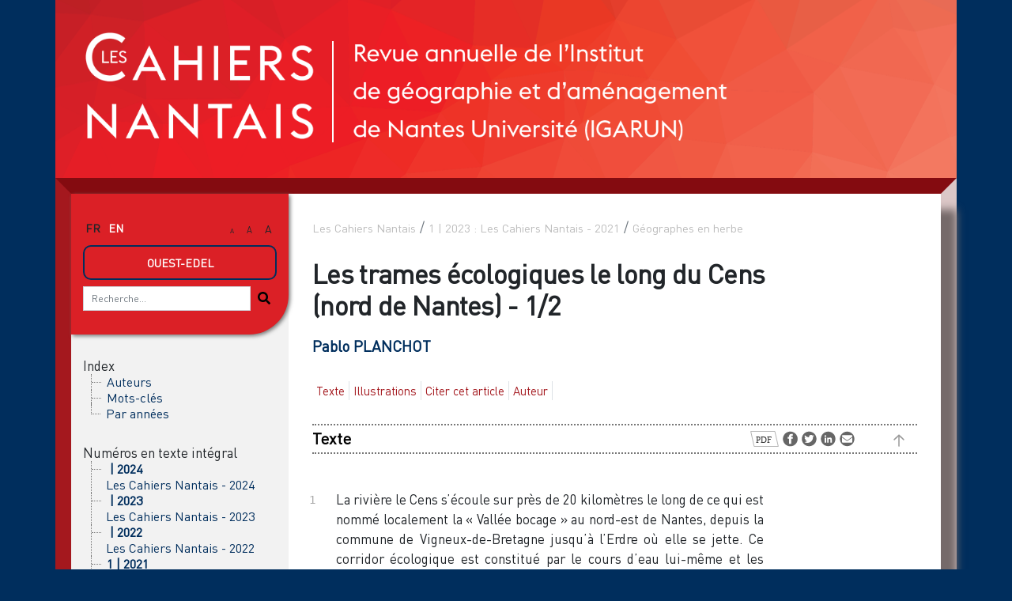

--- FILE ---
content_type: text/html; charset=UTF-8
request_url: https://www.cahiers-nantais.fr/index.php?id=1646
body_size: 8202
content:
<!--  --><!DOCTYPE html>
<html lang="fr">
  <head>
    <meta charset="utf-8">
      <meta http-equiv="X-UA-Compatible" content="IE=edge">
        <meta name="viewport" content="width=device-width, initial-scale=1">
          <title>Les trames écologiques le long du Cens (nord de Nantes) - 1/2 &ndash; Cahiers Nantais</title>
          <meta name="generator" content="Lodel 1.0" />
          <meta name="description" content="Revue de l'Institut de Géographie et d'Aménagement de l'Université de Nantes" />
          <meta name="URL" content="https://www.cahiers-nantais.fr/index.php?id=1646" />
          <meta name="author" content="PLANCHOT, Pablo" />
          <link rel="schema.DC" href="http://purl.org/dc/elements/1.1/" />
          <meta name="DC.description" xml:lang="" lang="fr" content="La rivière le Cens s’écoule sur près de 20 kilomètres le long de ce qui est nommé localement la « Vallée bocage » au nord-est de Nantes, depuis la commune de Vigneux-de-Bretagne jusqu’à l’Erdre où elle se jette. Ce corridor écologique est constitué par le cours d’eau lui-même et les zones humides adjacentes qui débordent fréquemment en période hivernale. Elles sont cependant peu étendues du fait de l’étroitesse de la vallée. Le Cens traverse des secteurs où domine un important habitat pavillonnaire (communes de Sautron et Orvault) puis des secteurs plus densément construits à l’approche de Nantes. Sur la zone d’étude, les principaux réservoirs de biodiversité, coposés par des bois, des prairies naturelles, des espaces agricoles, situés au nord et au sud du pont du Cens, sont essentiellement fragmentés par le boulevard périphérique nantais. À cet endroit, l’écoulement de la rivière est contraint par l’aménagement d’un tunnel pour permettre le franchissement de la vallée par cet axe routier majeur (photo 1). Plus en aval, comme le montre la photographie 2, la végétation est régulièrement limitée par le bitume qui lui impose une véritable frontière. Les lampadaires, le trafic important (bruits, phares, émissions de gaz), l’artificialisation du sol sont autant d’éléments perturbant la continuité écologique. Le croisement de plusieurs routes au niveau du Pont du Cens est une autre source de fragmentation, tout comme le secteur du Petit Port. Dans les deux cas, l’écoulement de l’ea" />
          <meta name="DC.publisher" content="IGARUN (Institut de Géographie et d'Aménagement de l'Université de Nantes)" />
          <meta name="DC.rights" content="© Copyright" />
          <meta name="DC.source" content="https://www.cahiers-nantais.fr" />
          <meta name="DC.type" content="text" />
          <meta name="DC.type" content="journalArticle" />
          <meta name="DC.format" content="text/html" />
          <meta name="DC.language" scheme="RFC3066" content="fr" />
          <meta name="DC.identifier" scheme="DCTERMS.URI" content="https://www.cahiers-nantais.fr/index.php?id=1646" />
          <meta name="DC.identifier" scheme="DCTERMS.URI" content="urn:ISSN:2557-048X" />
          <meta name="DC.title" content="Les trames écologiques le long du Cens (nord de Nantes) - 1/2 " />
          <meta name="DC.creator" content="PLANCHOT, Pablo" />
          <meta name="DC.date" scheme="W3CDTF" content="2023-01-16" />
          <!-- Bootstrap -->
          <link href="tpl/public/vendor/bootstrap/bootstrap.min.css" rel="stylesheet"><!-- Largetable -->
            <link href="tpl/public/vendor/largetable/largetable.css" rel="stylesheet"><!-- Site -->
              <link rel="stylesheet" type="text/css" href="tpl/public/css/site.css" />
              <link rel="stylesheet" type="text/css" href="tpl/public/css/cn-custom.css" />
              <!-- Fancybox -->
              <link rel="stylesheet" type="text/css" href="tpl/public/js/fancybox/dist/jquery.fancybox.min.css" />
              <link rel="apple-touch-icon" sizes="57x57" href="images/favicon/apple-icon-57x57.png">
                <link rel="apple-touch-icon" sizes="60x60" href="images/favicon/apple-icon-60x60.png">
                  <link rel="apple-touch-icon" sizes="72x72" href="images/favicon/apple-icon-72x72.png">
                    <link rel="apple-touch-icon" sizes="76x76" href="images/favicon/apple-icon-76x76.png">
                      <link rel="apple-touch-icon" sizes="114x114" href="images/favicon/apple-icon-114x114.png">
                        <link rel="apple-touch-icon" sizes="120x120" href="images/favicon/apple-icon-120x120.png">
                          <link rel="apple-touch-icon" sizes="144x144" href="images/favicon/apple-icon-144x144.png">
                            <link rel="apple-touch-icon" sizes="152x152" href="images/favicon/apple-icon-152x152.png">
                              <link rel="apple-touch-icon" sizes="180x180" href="images/favicon/apple-icon-180x180.png">
                                <link rel="icon" type="image/png" sizes="192x192"  href="images/favicon/android-icon-192x192.png">
                                  <link rel="icon" type="image/png" sizes="32x32" href="images/favicon/favicon-32x32.png">
                                    <link rel="icon" type="image/png" sizes="96x96" href="images/favicon/favicon-96x96.png">
                                      <link rel="icon" type="image/png" sizes="16x16" href="images/favicon/favicon-16x16.png">
                                        <link rel="manifest" href="images/favicon/manifest.json">
                                          <meta name="msapplication-TileColor" content="#ffffff">
                                            <meta name="msapplication-TileImage" content="images/favicon/ms-icon-144x144.png">
                                              <meta name="theme-color" content="#ffffff">
                                                <link rel="alternate" type="application/rss+xml" title="Cahiers Nantais" href="index.php?page=backend_rss" />
                                                <link rel="alternate" type="application/rss+xml" title="Les trames écologiques le long du Cens (nord de Nantes) - 1/2 &ndash; Cahiers Nantais" href="index.php?page=backend_rss&amp;identity=1646" />
                                                <script src="tpl/public/vendor/jquery/jquery.slim.min.js"></script><!-- Bootstrap -->
                                                <script src="tpl/public/vendor/bootstrap/bootstrap.bundle.min.js"></script><!-- Largetable -->
                                                <script src="tpl/public/vendor/largetable/largetable.js"></script>
                                                <script type="text/javascript" src="tpl/public/js/nova.js"></script>
                                                <script>if (window.fnLoader) {
window.fnLoader.load();
} else {
console.error("fnLoader not found");
}</script>
                                                <script type="text/javascript" src="tpl/public/js/fancybox/dist/jquery.fancybox.min.js"></script>
                                                <script type="text/javascript" src="tpl/public/js/fancybox.js"></script>
                                              </head>
                                              <body class="class-textes type-article id-1646 identifier-les-trames-ecologiques-le-long-du-cens-nord-de-nantes-1-2 lang-fr dir-ltr article-fulltext" data-sitelang="fr">
                                                <header id="main-header" class="main-header container" role="banner">
                                                  <div class="skip-to-content"><a href="#main-container">Aller directement au contenu</a></div>
                                                  <div id="site-logo-container" class="site-logo-container container">
                                                    <h1 class="site-title site-title--image"><a href="http://cahiers-nantais.fr"><img src="tpl/images/logoCN2.png" class="site-logo" alt="Cahiers Nantais" /></a> <img id="ss_titre" src="tpl/images/texte.png" /></h1>
                                                  </div>
                                                  <div class="main-menu-toggler-container">
                                                    <button id="main-menu-toggler" class="main-menu-toggler btn d-md-none" type="button"><span class="navbar-toggler-icon"></span></button>
                                                  </div>
                                                </header>
                                                <div id="main-container" class="main-container container">
                                                  <div class="row">
                                                    <div id="main-menu-container" class="main-menu-container col-md-3 color-bg-2 d-md-block d-none">
                                                      <nav id="main-menu" class="main-menu">
                                                        <div class="main_menu__section row">
                                                          <section class="main-menu__sitelang col">
                                                            <ul class="main-menu__langs">
                                                              <li class="main-menu__lang main-menu__lang--active">fr</li>
                                                              <li class="main-menu__lang"><a href="https://www.cahiers-nantais.fr/index.php?id=1646&amp;lang=en">en</a></li>
                                                            </ul>
                                                          </section>
                                                          <section class="main-menu__zoom col d-none d-md-block">
                                                            <button class="main-menu__zoom-btn btn" data-set-zoom-level="small"><span style="font-size:60%;">A</span></button>
                                                            <button class="main-menu__zoom-btn btn" data-set-zoom-level="medium"><span style="font-size:80%;">A</span></button>
                                                            <button class="main-menu__zoom-btn btn" data-set-zoom-level="big"><span style="font-size:100%;">A</span></button>
                                                          </section>
                                                          <section class="main-menu__brand col-sm-12"><!-- <div class="main-menu__brand-caret"></div> --><a class="main-menu__brand-link btn bt-primary" role="button" href="https://ouest-edel.univ-nantes.fr/accueil">Ouest-Edel</a></section>
                                                        <section class="main-menu__search-form col-sm-12">
                                                          <form class="search-form" action="./" method="get">
                                                            <div class="input-group input-group-lg">
                                                              <input name="page" type="hidden" value="search" />
                                                              <input name="query" type="text" class="form-control" placeholder="Recherche..." value=""  />
                                                              <span class="input-group-btn"><button class="btn btn-default" type="submit"><img class="icon "  src="tpl/public/icons/search.svg" /></button></span></div>
                                                          </form>
                                                        </section>
                                                      </div>
                                                      <section class="main-menu__section main-menu__section--indexes">
                                                        <h2 class="main-menu__section-title">Index</h2>
                                                        <ul class="main-menu__list">
                                                          <li class="main-menu__item main-menu__item--entry"><a href="index.php?id=44">Auteurs</a></li>
                                                          <li class="main-menu__item main-menu__item--entry"><a href="index.php?id=56">Mots-clés</a></li>
                                                          <li class="main-menu__item main-menu__item--entry"><a href="http://cahiers-nantais.fr/?page=years">Par années</a></li>
                                                        </ul>
                                                      </section>
                                                      <section class="main-menu__section main-menu__section--issues">
                                                        <h2 class="main-menu__section-title">Numéros en texte intégral</h2>
                                                        <ul class="main-menu__list">
                                                          <li class="main-menu__item main-menu__item--issue"><a href="index.php?id=1848"><span class="publi-number">&nbsp;| 2024</span><br/><div class="publi-title">Les Cahiers Nantais - 2024</div></a></li>
                                                          <li class="main-menu__item main-menu__item--issue"><a href="index.php?id=1785"><span class="publi-number">&nbsp;| 2023</span><br/><div class="publi-title">Les Cahiers Nantais - 2023</div></a></li>
                                                          <li class="main-menu__item main-menu__item--issue"><a href="index.php?id=1711"><span class="publi-number">&nbsp;| 2022</span><br/><div class="publi-title">Les Cahiers Nantais - 2022</div></a></li>
                                                          <li class="main-menu__item main-menu__item--issue"><a href="index.php?id=1593"><span class="publi-number">1&nbsp;| 2021</span><br/><div class="publi-title">Les Cahiers Nantais - 2021</div></a></li>
                                                          <li class="main-menu__item main-menu__item--issue"><a href="index.php?id=1504"><span class="publi-number">1&nbsp;| 2020</span><br/><div class="publi-title">Les Cahiers Nantais - 2020</div></a></li>
                                                          <li class="main-menu__item main-menu__item--issue"><a href="index.php?id=1139"><span class="publi-number">1&nbsp;| 2019</span><br/><div class="publi-title">Les Cahiers Nantais - 2019</div></a></li>
                                                          <li class="main-menu__item main-menu__item--issue"><a href="index.php?id=1089"><span class="publi-number">1-2&nbsp;| 2018</span><br/><div class="publi-title">Les Cahiers Nantais - 2018-1 et 2</div></a></li>
                                                          <li class="main-menu__item main-menu__item--issue"><a href="index.php?id=1048"><span class="publi-number">2&nbsp;| 2017</span><br/><div class="publi-title">Les Cahiers Nantais - 2017-2</div></a></li>
                                                          <li class="main-menu__item main-menu__item--issue"><a href="index.php?id=1007"><span class="publi-number">1&nbsp;| 2017</span><br/><div class="publi-title">Les Cahiers Nantais - 2017-1</div></a></li>
                                                          <li class="main-menu__item main-menu__item--issue"><a href="index.php?id=963"><span class="publi-number">2&nbsp;| 2016</span><br/><div class="publi-title">Les Cahiers Nantais - 2016-2</div></a></li>
                                                          <li class="main-menu__item main-menu__item--issue"><a href="index.php?id=1384"><span class="publi-number">1&nbsp;| 2016</span><br/><div class="publi-title">Les Cahiers Nantais - 2016-1</div></a></li>
                                                          <li class="main-menu__item main-menu__item--issue"><a href="index.php?id=1356"><span class="publi-number">2&nbsp;| 2015</span><br/><div class="publi-title">Les Cahiers Nantais - 2015-2</div></a></li>
                                                          <li class="main-menu__item main-menu__item--issue"><a href="index.php?id=1323"><span class="publi-number">1&nbsp;| 2015</span><br/><div class="publi-title">Les Cahiers Nantais - 2015-1</div></a></li>
                                                          <li class="main-menu__item main-menu__item--issue"><a href="index.php?id=1285"><span class="publi-number">2&nbsp;| 2014</span><br/><div class="publi-title">Les Cahiers Nantais - 2014-2</div></a></li>
                                                          <li class="main-menu__item main-menu__item--issue"><a href="index.php?id=1244"><span class="publi-number">1&nbsp;| 2014</span><br/><div class="publi-title">Les Cahiers Nantais - 2014-1</div></a></li>
                                                          <li class="main-menu__item main-menu__item--issue"><a href="index.php?id=1213"><span class="publi-number">2&nbsp;| 2013</span><br/><div class="publi-title">Les Cahiers Nantais - 2013-2</div></a></li>
                                                          <li class="main-menu__item main-menu__item--issue"><a href="index.php?id=1181"><span class="publi-number">1&nbsp;| 2013</span><br/><div class="publi-title">Les Cahiers Nantais - 2013-1</div></a></li>
                                                          <li class="main-menu__item main-menu__item--issue"><a href="index.php?id=951"><span class="publi-number">2&nbsp;| 2012</span><br/><div class="publi-title">Les Cahiers Nantais - 2012-2</div></a></li>
                                                          <li class="main-menu__item main-menu__item--issue"><a href="index.php?id=915"><span class="publi-number">1&nbsp;| 2012</span><br/><div class="publi-title">Les Cahiers Nantais - 2012-1</div></a></li>
                                                          <li class="main-menu__item main-menu__item--issue"><a href="index.php?id=863"><span class="publi-number">2&nbsp;| 2011</span><br/><div class="publi-title">Les Cahiers Nantais - 2011-2</div></a></li>
                                                          <li class="main-menu__item main-menu__item--issue"><a href="index.php?id=820"><span class="publi-number">1&nbsp;| 2011</span><br/><div class="publi-title">Les Cahiers Nantais - 2011-1</div></a></li>
                                                          <li class="main-menu__item main-menu__item--issue"><a href="index.php?id=489"><span class="publi-number">1-2&nbsp;| 2010</span><br/><div class="publi-title">Les Cahiers Nantais - 2010</div></a></li>
                                                          <li class="main-menu__item main-menu__item--issue"><a href="index.php?id=743"><span class="publi-number">2&nbsp;| 2009</span><br/><div class="publi-title">Les Cahiers Nantais - 2009-2</div></a></li>
                                                          <li class="main-menu__item main-menu__item--issue"><a href="index.php?id=694"><span class="publi-number">1&nbsp;| 2009</span><br/><div class="publi-title">Les Cahiers Nantais - 2009-1</div></a></li>
                                                          <li class="main-menu__item main-menu__item--issue"><a href="index.php?id=646"><span class="publi-number">2&nbsp;| 2008</span><br/><div class="publi-title">Les Cahiers Nantais - 2008-2</div></a></li>
                                                          <li class="main-menu__item main-menu__item--issue"><a href="index.php?id=587"><span class="publi-number">1&nbsp;| 2008</span><br/><div class="publi-title">Les Cahiers Nantais - 2008-1</div></a></li>
                                                        </ul>
                                                      </section>
                                                      <section class="main-menu__section main-menu__section--collection main-menu__section--identifier--la-revue">
                                                        <h2 class="main-menu__section-title">La revue</h2>
                                                        <ul class="main-menu__list">
                                                          <li class="main-menu__item main-menu__item--class-textes"><a href="index.php?id=1491">Présentation</a></li>
                                                          <li class="main-menu__item main-menu__item--class-textes"><a href="index.php?id=1494">Les comités</a></li>
                                                          <li class="main-menu__item main-menu__item--class-textes"><a href="index.php?id=1495">Charte d'éthique</a></li>
                                                          <li class="main-menu__item main-menu__item--class-textes"><a href="index.php?id=1502">Cession de droit</a></li>
                                                          <li class="main-menu__item main-menu__item--class-textes"><a href="index.php?id=1499">Évaluation des articles</a></li>
                                                          <li class="main-menu__item main-menu__item--class-textes"><a href="index.php?id=1500">Consignes aux auteurs</a></li>
                                                          <li class="main-menu__item main-menu__item--class-textes"><a href="index.php?id=1592">Abonnement et commandes</a></li>
                                                        </ul>
                                                      </section>
                                                      <section class="main-menu__section main-menu__section--collection main-menu__section--identifier--informations">
                                                        <h2 class="main-menu__section-title">Informations</h2>
                                                        <ul class="main-menu__list">
                                                          <li class="main-menu__item main-menu__item--class-textes"><a href="index.php?id=1496">Contact</a></li>
                                                          <li class="main-menu__item main-menu__item--class-textes"><a href="index.php?id=1497">Crédits du site</a></li>
                                                          <li class="main-menu__item main-menu__item--class-textes"><a href="index.php?id=1498">Politiques de publication</a></li>
                                                        </ul>
                                                      </section>
                                                      <section class="main-menu__section main-menu__section--partenaires">
                                                        <ul class="main-menu__logos">
                                                          <li class="main-menu__logo"><a href="https://igarun.univ-nantes.fr/" title="Nantes Université - IGARUN"><img class="main-menu__logo-image" alt="Nantes Université - IGARUN" src="docannexe/image/1448/Logotype_NantesUniversité_Vecto - web.png" width="" /> </a></li>
                                                          <li class="main-menu__logo"><a href="https://letg.cnrs.fr/" title="LETG"><img class="main-menu__logo-image" alt="LETG" src="docannexe/image/1452/LOGO_LETG.png" width="" /> </a></li>
                                                          <li class="main-menu__logo"><a href="http://eso.cnrs.fr" title="ESO"><img class="main-menu__logo-image" alt="ESO" src="docannexe/image/1492/logo-ESO-couleur.png" width="" /> </a></li>
                                                        </ul>
                                                      </section>
                                                    </nav>
                                                  </div>
                                                  <main id="main-content" class='main-content col-md-9 col-lg-9' role="main">
                                                    <nav class="nav-entities">
                                                      <div class="row">
                                                        <div class="col-xs-12 col-sm-12 nav-entities-col-parent">
                                                          <nav class="ariane" aria-label="breadcrumb">
                                                            <ol class="ariane__list breadcrumb">
                                                              <li class="ariane__item breadcrumb-item"><a class="ariane__link" href="index.php?id=72">Les Cahiers Nantais</a></li>
                                                              <li class="ariane__item breadcrumb-item"><a class="ariane__link" href="index.php?id=1593">1 | 2023&nbsp;:&#32;Les Cahiers Nantais - 2021</a></li>
                                                              <li class="ariane__item breadcrumb-item"><a class="ariane__link" href="index.php?id=1599">Géographes en herbe</a></li>
                                                            </ol>
                                                          </nav>
                                                        </div>
                                                      </div>
                                                    </nav>
                                                    <header class="article__header col-12 col-lg-10">
                                                      <h1 class="main-title article__title">Les trames écologiques le long du Cens (nord de Nantes) - 1/2</h1>
                                                      <p id="article-author" class="article__author"><span><a href="#authors-infos">Pablo <span class="family-name">PLANCHOT</span></a></span></p>
                                                    </header>
                                                    <nav class="page-shortcuts">
                                                      <ul class="page-shortcuts__list nav nav-pills"></ul>
                                                    </nav>
                                                    <section class="article__text">
                                                      <div class="article_text__section article_text__section--border">
                                                        <div class="row">
                                                          <div class="col col-md-3">
                                                            <div class="section-header-container">
                                                              <h2 id="text" class="section-header">Texte</h2>
                                                            </div>
                                                          </div>
                                                          <div class="col-7 col-md-8 article_text__section--buttons">
                                                            <div class="article__buttons">
                                                              <ul class="article__buttons-list nav nav-pills"><!-- docannexe/file/1646/cn2021_planchot.pdf DOSPDOPSODPS OPSD OPSD OSPDO SPD OPOS -->
                                                                <li class="article__button article__button--facsimile"><!-- <a target="_blank" href="index.php?id=1646&amp;file=1"> --><a target="_blank" href="docannexe/file/1646/cn2021_planchot.pdf"><img class="icon "  title="Facsimile" src="tpl/public/icons/facsimile.svg" /></a></li>
                                                                <li class="article__button article__button--social article__button--social--break"><a href="https://www.facebook.com/sharer/sharer.php?u=http://cahiers-nantais.fr/index.php?id=1646&t=Les trames écologiques le long du Cens (nord de Nantes) - 1/2" title="Facebook" target="_blank"><img class="icon "  title="Facebook" src="tpl/public/icons/facebook-square.svg" /></a></li>
                                                                <li class="article__button article__button--social"><a href="https://twitter.com/intent/tweet?source=http://cahiers-nantais.fr/index.php?id=1646&text=Les trames écologiques le long du Cens (nord de Nantes) - 1/2:%20http://cahiers-nantais.fr/index.php?id=1646" target="_blank" title="Twitter"><img class="icon "  title="Twitter" src="tpl/public/icons/twitter.svg" /></a></li>
                                                                <li class="article__button article__button--social"><a href="https://www.linkedin.com/shareArticle?mini=true&url=http://cahiers-nantais.fr/index.php?id=1646&title=Les trames écologiques le long du Cens (nord de Nantes) - 1/2&summary=" target="_blank" title="LinkedIn"><img class="icon "  title="LinkedIn" src="tpl/public/icons/linkedin.svg" /></a></li>
                                                                <li class="article__button article__button--social"><a href="mailto:?subject=Les trames écologiques le long du Cens (nord de Nantes) - 1/2&body=:%20http://cahiers-nantais.fr/index.php?id=1646" target="_blank" title="Email"><img class="icon "  title="Email" src="tpl/public/icons/envelope.svg" /></a></li>
                                                              </ul>
                                                            </div>
                                                          </div>
                                                          <div class="col-1"><a class="section-header-arrow" href="#main-content"><img class="icon icon_arrow_top" title="arrow top" src="tpl/public/icons/arrow-top.svg" /></a></div>
                                                        </div>
                                                      </div>
                                                      <div class="row">
                                                        <div class="article__text-contents col-lg-9"><!--  --><!--  -->
                                                          <p class="texte">La rivière le Cens s’écoule sur près de 20 kilomètres le long de ce qui est nommé localement la « Vallée bocage » au nord-est de Nantes, depuis la commune de Vigneux-de-Bretagne jusqu’à l’Erdre où elle se jette. Ce corridor écologique est constitué par le cours d’eau lui-même et les zones humides adjacentes qui débordent fréquemment en période hivernale. Elles sont cependant peu étendues du fait de l’étroitesse de la vallée. Le Cens traverse des secteurs où domine un important habitat pavillonnaire (communes de Sautron et Orvault) puis des secteurs plus densément construits à l’approche de Nantes. Sur la zone d’étude, les principaux réservoirs de biodiversité, coposés par des bois, des prairies naturelles, des espaces agricoles, situés au nord et au sud du pont du Cens, sont essentiellement fragmentés par le boulevard périphérique nantais. À cet endroit, l’écoulement de la rivière est contraint par l’aménagement d’un tunnel pour permettre le franchissement de la vallée par cet axe routier majeur (photo 1). Plus en aval, comme le montre la photographie 2, la végétation est régulièrement limitée par le bitume qui lui impose une véritable frontière. Les lampadaires, le trafic important (bruits, phares, émissions de gaz), l’artificialisation du sol sont autant d’éléments perturbant la continuité écologique. Le croisement de plusieurs routes au niveau du Pont du Cens est une autre source de fragmentation, tout comme le secteur du Petit Port. Dans les deux cas, l’écoulement de l’eau se fait sous la chaussée interrompant les berges et réduisant les possibilités de continuité pour la faune et la flore. Cependant, un certain nombre de travaux ont été entrepris à différents endroits du cours d’eau pour favoriser le retour à un tracé naturel de la rivière : suppression d’ouvrages hydrauliques (barrages notamment), mise en place de bassins en escalier pour rétablir le passage des poissons, restauration du lit mineur et/ou restauration ciblée de la végétation sur la berge (Nantes Métropole et CCEG, 2020).</p>
                                                          <div id="illustration-1" class="groupe-illustration groupe-illustration-texte">
                                                            <p class="titreillustration">Photo 1 - Pont du périphérique nantais qui franchit le Cens</p>
                                                            <p class="imageillustration"><a href="docannexe/image/1646/img-1.jpg"><img src="docannexe/image/1646/img-1-small800.jpg" alt="Image"/></a></p>
                                                            <p class="creditillustration">Crédit photo : P. PLANCHOT</p>
                                                          </div>
                                                          <div id="illustration-2" class="groupe-illustration groupe-illustration-texte">
                                                            <p class="titreillustration">Photo 2 - Pont du Cens, sur la route de Rennes à Nantes, avec en second plan, le Château de la Gaudinière</p>
                                                            <p class="imageillustration"><a href="docannexe/image/1646/img-2.jpg"><img src="docannexe/image/1646/img-2-small800.jpg" alt="Image"/></a></p>
                                                            <p class="creditillustration">Crédit photo : P. PLANCHOT</p>
                                                          </div>
                                                          <p class="texte">En plus de représenter un corridor écologique important à l’échelle de l’agglomération nantaise, la vallée du Cens constitue un espace convoité par les habitants (fig. 1) pour leurs loisirs (promenade, jogging, aires de jeu...). La préservation de la continuité écologique contribue également à assurer la pérennité de ces usages et augmente l’aménité paysagère que procure le Cens aux habitations situées à proximité.</p>
                                                          <div id="illustration-3" class="groupe-illustration groupe-illustration-texte">
                                                            <p class="titreillustration">Figure 1 - Trames écologiques de <strong>«</strong> la Vallée Bocage <strong>»</strong></p>
                                                            <p class="imageillustration"><a href="docannexe/image/1646/img-3.jpg"><img src="docannexe/image/1646/img-3-small800.jpg" alt="Image"/></a></p>
                                                          </div>
                                                        </div>
                                                        <div id="sidenotes" class="article__sidenotes col-3 d-hidden d-md-visible">
                                                          <p class="notesbaspage notesbaspage--more" style="display: none;"><a class="notesbaspage__more-link" href="#">Notes suivantes</a></p>
                                                        </div>
                                                      </div>
                                                    </section><!-- [ Si pas de texte on affiche le PDF ] -->
                                                    <section class="article__illustrations col-12 col-lg-10">
                                                      <div class="section-header-container"><a class="section-header-arrow" href="#main-content"><img class="icon icon_arrow_top" title="arrow top" src="tpl/public/icons/arrow-top.svg" /></a><h2 id="illustrations" class="section-header">Illustrations</h2>
                                                      </div>
                                                      <div class="article__illustrations-contents">
                                                        <div class="article__illustration illustration row">
                                                          <div class="illustration__thumb col-4 col-md-2"><a href="docannexe/image/1646/img-1.jpg" class="fancybox" rel="tableillustrations" data-fancybox-title="Photo 1 - Pont du périphérique nantais qui franchit le Cens "><img alt="Photo 1 - Pont du périphérique nantais qui franchit le Cens " src="docannexe/image/1646/img-1-small800.jpg" /></a></div>
                                                          <div class="illustration__info col-8 col-md-10">
                                                            <div class="illustration__titre" title="Titre">
                                                              <p class="titreillustration">Photo 1 - Pont du périphérique nantais qui franchit le Cens</p>
                                                            </div>
                                                            <div class="illustration__credits" title="Crédits">
                                                              <p class="creditillustration">Crédit photo : P. PLANCHOT</p>
                                                            </div>
                                                            <div class="illustration__source" title="URL">
                                                              <p><a href="docannexe/image/1646/img-1.jpg">docannexe/image/1646/img-1.jpg</a></p>
                                                            </div>
                                                          </div>
                                                        </div>
                                                        <div class="article__illustration illustration row">
                                                          <div class="illustration__thumb col-4 col-md-2"><a href="docannexe/image/1646/img-2.jpg" class="fancybox" rel="tableillustrations" data-fancybox-title="Photo 2 - Pont du Cens, sur la route de Rennes à Nantes, avec en second plan, le Château de la Gaudinière "><img alt="Photo 2 - Pont du Cens, sur la route de Rennes à Nantes, avec en second plan, le Château de la Gaudinière " src="docannexe/image/1646/img-2-small800.jpg" /></a></div>
                                                          <div class="illustration__info col-8 col-md-10">
                                                            <div class="illustration__titre" title="Titre">
                                                              <p class="titreillustration">Photo 2 - Pont du Cens, sur la route de Rennes à Nantes, avec en second plan, le Château de la Gaudinière</p>
                                                            </div>
                                                            <div class="illustration__credits" title="Crédits">
                                                              <p class="creditillustration">Crédit photo : P. PLANCHOT</p>
                                                            </div>
                                                            <div class="illustration__source" title="URL">
                                                              <p><a href="docannexe/image/1646/img-2.jpg">docannexe/image/1646/img-2.jpg</a></p>
                                                            </div>
                                                          </div>
                                                        </div>
                                                        <div class="article__illustration illustration row">
                                                          <div class="illustration__thumb col-4 col-md-2"><a href="docannexe/image/1646/img-3.jpg" class="fancybox" rel="tableillustrations" data-fancybox-title="Figure 1 - Trames écologiques de « la Vallée Bocage » "><img alt="Figure 1 - Trames écologiques de « la Vallée Bocage » " src="docannexe/image/1646/img-3-small800.jpg" /></a></div>
                                                          <div class="illustration__info col-8 col-md-10">
                                                            <div class="illustration__titre" title="Titre">
                                                              <p class="titreillustration">Figure 1 - Trames écologiques de <strong>«</strong> la Vallée Bocage <strong>»</strong></p>
                                                            </div>
                                                            <div class="illustration__source" title="URL">
                                                              <p><a href="docannexe/image/1646/img-3.jpg">docannexe/image/1646/img-3.jpg</a></p>
                                                            </div>
                                                          </div>
                                                        </div>
                                                      </div>
                                                    </section>
                                                    <section class="article__quotation col-12 col-lg-10">
                                                      <div class="article__quotation-contents">
                                                        <div class="section-header-container"><a class="section-header-arrow" href="#main-content"><img class="icon icon_arrow_top" title="arrow top" src="tpl/public/icons/arrow-top.svg" /></a><h2 id="quotation" class="section-header">Citer cet article</h2>
                                                        </div>
                                                        <h3>Référence électronique</h3>
                                                        <p class="article__quotation-digital"><span>Pablo <span class="family-name">PLANCHOT</span></span>, «&nbsp;Les trames écologiques le long du Cens (nord de Nantes) - 1/2&nbsp;», <em>Cahiers Nantais</em> [En ligne], 1&nbsp;|&nbsp;2021, mis en ligne le 16 janvier 2023, consulté le 17 janvier 2026. URL&nbsp;: http://cahiers-nantais.fr/index.php?id=1646</p>
                                                      </div>
                                                    </section>
                                                    <section class="article__persons-infos col-12 col-lg-10">
                                                      <div class="section-header-container"><a class="section-header-arrow" href="#main-content"><img class="icon icon_arrow_top" title="arrow top" src="tpl/public/icons/arrow-top.svg" /></a><h2 id="authors-infos" class="section-header">Auteur</h2>
                                                      </div>
                                                      <div class="article__persons-infos-contents">
                                                        <h3 class="article__persons-infos-identity"><a href="index.php?id=1647">Pablo <span class="family-name">PLANCHOT</span></a></h3>
                                                        <h4>Articles du même auteur</h4>
                                                        <ul class="toc__contents toc__contents--du-meme-auteur">
                                                          <li class="toc__li toc__li--class-textes">
                                                            <p class="toc__title"><a href="index.php?id=1620">Présentation du dossier</a></p>
                                                            <p class="toc__paru-dans">Paru dans <em>Cahiers Nantais</em>, <a href="index.php?id=1593">1&nbsp;|&nbsp;2021</a></p>
                                                          </li>
                                                        </ul>
                                                      </div>
                                                    </section>
                                                    <section class="article__license col-12 col-lg-10">
                                                      <div class="article__license-contents">
                                                        <div class="section-header-container"><a class="section-header-arrow" href="#main-content"><img class="icon icon_arrow_top" title="arrow top" src="tpl/public/icons/arrow-top.svg" /></a><h2  class="section-header">Droits d'auteur</h2>
                                                        </div>
                                                        <p>© Copyright</p>
                                                      </div>
                                                    </section>
                                                    <section class="article__serendipity col-12 col-lg-10">
                                                      <nav>
                                                        <div class="nav nav-tabs" id="nav-tab" role="tablist"><a class="nav-item nav-link active" id="nav-home-tab" data-toggle="tab" href="#dossier" role="tab" aria-controls="nav-home" aria-selected="true">Articles dans le même dossier</a><a class="nav-item nav-link" id="nav-profile-tab" data-toggle="tab" href="#entrees" role="tab" aria-controls="nav-profile" aria-selected="false">Même mots-clefs</a><!-- <a class="nav-item nav-link" id="nav-contact-tab" data-toggle="tab" href="#auteur" role="tab" aria-controls="nav-contact" aria-selected="false">Même auteur</a> --></div>
                                                      </nav>
                                                      <div class="tab-content" id="nav-tabContent"><!-- Autres articles dans le même dossier-->
                                                        <div class="tab-pane fade show active" id="dossier" role="tabpanel" aria-labelledby="nav-home-tab">
                                                          <h4 class="labelcitation">Autres articles         <span class="datepubli"><em>in</em>&nbsp;:&nbsp;</span> <span class="publiParente"><a href="index.php?id=1599">Géographes en herbe</a></span> </h4>
                                                          <ul class="article__liste_art_mrubrique">
                                                            <li>
                                                              <p class="toc__author"><span>Céline <span class="family-name">CHADENAS</span></span>, <span>Christine <span class="family-name">MARGETIC</span></span>, <span>Agnès <span class="family-name">BALTZER</span></span>, <span>et les étudiants de Licence <span class="family-name">3</span></span>, <span>Marguerite <span class="family-name">BROCH</span></span>, <span>Théo <span class="family-name">COUANON</span></span>, <span>Lou <span class="family-name">DECOCK</span></span>, <span>Modou War <span class="family-name">DIENG</span></span>, <span>Matthieu <span class="family-name">EDARD</span></span>, <span>Étienne <span class="family-name">GAUTIER</span></span>, <span>Agathe <span class="family-name">GUÉRIN</span></span>, <span>Noémie <span class="family-name">GRUSZKA</span></span>, <span>Mélissa <span class="family-name">HERBRETEAU</span></span>, <span>Natacha <span class="family-name">IGNERSKI</span></span>, <span>Matthieu <span class="family-name">LABOUR</span></span>, <span>Alexane LE <span class="family-name">CLOËREC</span></span>, <span>Alban <span class="family-name">MARCHAND</span></span>, <span>Clotilde <span class="family-name">MONTY</span></span>, <span>Laura <span class="family-name">NOULLEAU</span></span>, <span>Mathis <span class="family-name">PATRU</span></span>, <span>Alexandre <span class="family-name">PETER</span></span>, <span>Pablo <span class="family-name">PLANCHOT</span></span>, <span>Clément <span class="family-name">ROUSSEAU</span></span>, <span>Moro Mamadou <span class="family-name">SANE</span></span>, <span>Awa <span class="family-name">SOW</span></span>, <span>Laureen <span class="family-name">THOMAS</span></span> et <span>Vanelle <span class="family-name">VALCY</span></span></p><span class="datepubli">16 janvier 2023 - </span>&laquo; <a href="index.php?id=1620">Présentation du dossier</a>&nbsp;&raquo; </li>
                                                            <li>
                                                              <p class="toc__author"><span>Agathe <span class="family-name">GUÉRIN</span></span>, <span>Alexane LE <span class="family-name">CLOËREC</span></span>, <span>Alban <span class="family-name">MARCHAND</span></span> et <span>Vanelle <span class="family-name">VALCY</span></span></p><span class="datepubli">16 janvier 2023 - </span>&laquo; <a href="index.php?id=1648">Les trames écologiques le long du Cens (nord de Nantes) - 2/2</a>&nbsp;&raquo; </li>
                                                            <li>
                                                              <p class="toc__author"><span>Quentin <span class="family-name">BODINEAU</span></span>, <span>Léa <span class="family-name">CAROLLO</span></span>, <span>Léa <span class="family-name">DURAND</span></span> et <span>Lucie LE <span class="family-name">FRÈRE</span></span></p><span class="datepubli">16 janvier 2023 - </span>&laquo; <a href="index.php?id=1653">Les trames écologiques le long du Gesvres</a>&nbsp;&raquo; </li>
                                                            <li>
                                                              <p class="toc__author"><span>Marguerite <span class="family-name">BROCH</span></span>, <span>Théo <span class="family-name">COUANON</span></span>, <span>Lou <span class="family-name">DECOCK</span></span>, <span>Clotilde <span class="family-name">MONTY</span></span> et <span>Moro Mamadou <span class="family-name">SANE</span></span></p><span class="datepubli">16 janvier 2023 - </span>&laquo; <a href="index.php?id=1658">Les trames écologiques autour de la Beaujoire</a>&nbsp;&raquo; </li>
                                                            <li>
                                                              <p class="toc__author"><span>Modou War <span class="family-name">DIENG</span></span>, <span>Matthieu <span class="family-name">EDARD</span></span>, <span>Noémie <span class="family-name">GRUSZKA</span></span>, <span>Matthieu <span class="family-name">LABOUR</span></span>, <span>Mathis <span class="family-name">PATRU</span></span>, <span>Alexandre <span class="family-name">PETER</span></span>, <span>Clément <span class="family-name">ROUSSEAU</span></span> et <span>Awa <span class="family-name">SOW</span></span></p><span class="datepubli">16 janvier 2023 - </span>&laquo; <a href="index.php?id=1664">La Communauté de communes de Nozay, un patrimoine à préserver et une offre en services et emplois qui tendent à se diversifier</a>&nbsp;&raquo; </li>
                                                            <li>
                                                              <p class="toc__author"><span>Étienne <span class="family-name">GAUTIER</span></span>, <span>Mélissa <span class="family-name">HERBRETEAU</span></span>, <span>Natacha <span class="family-name">IGNERSKI</span></span>, <span>Laura <span class="family-name">NOULLEAU</span></span> et <span>Laureen <span class="family-name">THOMAS</span></span></p><span class="datepubli">16 janvier 2023 - </span>&laquo; <a href="index.php?id=1672">Le secteur du Vallon des Garettes (Orvault) : un compromis entre ville, environnement et agriculture ?</a>&nbsp;&raquo; </li>
                                                          </ul>
                                                        </div><!-- Autres articles avec les mêmes mots-clefs-->
                                                        <div class="tab-pane fade" id="entrees" role="tabpanel" aria-labelledby="nav-profile-tab">Articles avec les mêmes mots-clefs</div><!-- <div class="tab-pane fade" id="auteur" role="tabpanel" aria-labelledby="nav-contact-tab">Articles du même auteur</div> --></div>
                                                  </section>
                                                  <nav class="nav-entities">
                                                    <div class="row">
                                                      <div class="col-xs-12 col-sm-9 nav-entities-col-parent">
                                                        <nav class="ariane" aria-label="breadcrumb">
                                                          <ol class="ariane__list breadcrumb">
                                                            <li class="ariane__item breadcrumb-item"><a class="ariane__link" href="index.php?id=72">Les Cahiers Nantais</a></li>
                                                            <li class="ariane__item breadcrumb-item"><a class="ariane__link" href="index.php?id=1593">1 | 2023&nbsp;:&#32;Les Cahiers Nantais - 2021</a></li>
                                                            <li class="ariane__item breadcrumb-item"><a class="ariane__link" href="index.php?id=1599">Géographes en herbe</a></li>
                                                          </ol>
                                                        </nav>
                                                      </div>
                                                      <div class="hidden-xs col-sm-3 nav-entities-col-siblings"><a href="index.php?id=1620" title="Document précédent" class="btn" aria-label="Document précédent"><img class="icon "  src="tpl/public/icons/step-backward.svg" /></a><a href="index.php?id=1648" title="Article suivant" class="btn" aria-label="Article suivant"><img class="icon "  src="tpl/public/icons/step-forward.svg" /></a></div>
                                                    </div>
                                                  </nav>
                                                </main>
                                              </div>
                                            </div>
                                            <footer id="main-footer" class="main-footer container" role="contentinfo">
                                              <p class="main-footer__line main-footer__line--issn">ISSN électronique 2557-048X</p>
                                              <p class="main-footer__line main-footer__line--map"><a href="http://cahiers-nantais.fr/?page=map">Plan du site</a> &mdash;&nbsp;<a href="index.php?id=1496">Contact</a> &mdash;&nbsp;<a href="index.php?id=1497">Crédits du site</a> &mdash;&nbsp;<a href="index.php?id=1498">Politiques de publication</a></p>
                                              <p class="main-footer__line"><!-- <a href="http://www.edinum.org/">Conception&nbsp;: Edinum.org</a> &mdash;&nbsp; --><a href="http://www.lodel.org/">Édité avec Lodel</a> &mdash;&nbsp;<a href="http://cahiers-nantais.fr/lodel/">Accès réservé</a></p>
                                            </footer><!-- Matomo -->
                                            <script type="text/javascript">var _paq = window._paq || [];
/* tracker methods like "setCustomDimension" should be called before "trackPageView" */
_paq.push(['trackPageView']);
_paq.push(['enableLinkTracking']);
(function () {
var u = "https://analytics.univ-nantes.fr/";
_paq.push(['setTrackerUrl', u + 'matomo.php']);
_paq.push(['setSiteId', '47']);
var d = document, g = d.createElement('script'), s = d.getElementsByTagName('script')[0];
g.type = 'text/javascript'; g.async = true; g.defer = true; g.src = u + 'matomo.js'; s.parentNode.insertBefore(g, s);
})();</script><!-- End Matomo Code --></body>
                                        </html>

--- FILE ---
content_type: text/css
request_url: https://www.cahiers-nantais.fr/tpl/public/css/cn-custom.css
body_size: 1433
content:
@font-face {
  font-family: "Source Sans Pro";
  src: url('../../../../fonts/Source_Sans_Pro/SourceSansPro-Regular.ttf');
}
img.site-logo {
  width: 100%;
  max-width: 5em;
  height: auto;
}
#ss_titre {
  width: 100%;
  max-width: 500px;
  height: auto;
  padding-left: 0.4em;
  border-left: 2px solid white;
  margin-top: 0.2em;
}
#article-abstract {
  width: 81%;
}
h2#text {
  border: none;
}
.main-container,
.main-footer,
.main-menu-toggler-container {
  border-left: solid 20px #a4181e;
  border-right: solid 20px #dbc7c7;
}
.main-container {
  border-top: solid 20px #840b10;
}
.main-footer {
  background-color: #a4181e;
  color: white;
  border-right: solid 20px #a4181e;
}
.main-footer a {
  color: white;
  text-decoration: underline;
}
.main-container > div.row {
  box-shadow: 20px 20px 10px #756a6a;
}
#rss_crit {
  position: absolute;
  right: 2em;
  top: 2em;
}
p.publi__director {
  padding: 1rem;
  font-size: 1.5rem;
  text-align: right;
}
.size {
  font-size: 15px;
  font-size: 1.5rem;
}
.carousel-caption {
  right: 15%;
  bottom: 20px;
  left: 15%;
  z-index: 10;
  padding: 20px;
  text-align: left;
  background-color: rgba(255, 255, 255, 0.5);
}
img.featured {
  filter: blur(0.1rem);
  opacity: 0.4;
}
h5.carousel_title_article {
  font-size: 1.5em;
  top: -90px;
}
span.datepubli,
span.publiParente {
  color: #000;
  font-size: 0.8em;
}
.carousel-control-next-icon {
  background-image: url("data:image/svg+xml,%3csvg xmlns='http://www.w3.org/2000/svg' fill='%23000' viewBox='0 0 8 8'%3e%3cpath d='M2.75 0l-1.5 1.5 2.5 2.5-2.5 2.5 1.5 1.5 4-4-4-4z'/%3e%3c/svg%3e");
}
.carousel-control-prev-icon {
  background-image: url("data:image/svg+xml,%3csvg xmlns='http://www.w3.org/2000/svg' fill='%23000' viewBox='0 0 8 8'%3e%3cpath d='M5.25 0l-4 4 4 4 1.5-1.5-2.5-2.5 2.5-2.5-1.5-1.5z'/%3e%3c/svg%3e");
}
.carousel-indicators li {
  box-sizing: content-box;
  -ms-flex: 0 1 auto;
  flex: 0 1 auto;
  width: 30px;
  height: 3px;
  margin-right: 3px;
  margin-left: 3px;
  text-indent: -999px;
  cursor: pointer;
  background-color: #000;
  background-clip: padding-box;
  opacity: 0.5;
  transition: opacity 0.6s ease;
}
.home-billets {
  padding: 2em;
  margin-bottom: 2em;
  border-radius: 0.5em;
  text-align: justify;
  background-color: #002e5d;
  color: #fff;
}
.home-billets p:first-of-type:first-letter {
  font-size: 3.5em;
  padding-right: 0.2em;
  float: left;
  font-weight: bold;
}
.tab-pane {
  text-align: left;
}
.liste_article_annees li {
  margin-bottom: 1em;
}
ul.toc__contents {
  padding: 10px 30px;
}
ul.toc__contents li.toc__item {
  color: #bbb;
}
ul.article__liste_art_mrubrique {
  margin: 0;
}
ul.article__liste_art_mrubrique li {
  margin-bottom: 1em;
}
h4.labelcitation {
  margin: 1em 0;
  font-size: 1.3em;
  font-weight: bold;
}
p.resume {
  text-align: justify;
}
.publi__title {
  text-transform: uppercase;
}
#tocfrom1n1,
#tocfrom1n2,
#tocfrom1n3,
#tocfrom1n4,
#tocfrom1n5,
#tocfrom1n6,
#tocfrom1n7,
#tocfrom1n8 {
  font-weight: 900;
  font-size: 2rem;
}
.main-menu__logo-image {
  max-width: 130px;
}
@media (max-width: 768px) {
  img.site-logo {
    width: 100%;
    max-width: 2.1em;
    height: auto;
  }
  #ss_titre {
    width: 100%;
    max-width: 220px;
    height: auto;
    padding-left: 0.2em;
    border-left: 2px solid white;
    margin-top: 0.2em;
  }
  .main-menu__logo-image {
    max-width: 100px;
  }
}
@media (min-width: 768px) AND (max-width: 992px) {
  img.site-logo {
    width: 100%;
    max-width: 3em;
    height: auto;
  }
  #ss_titre {
    width: 100%;
    max-width: 300px;
    height: auto;
    padding-left: 0.4em;
    border-left: 2px solid white;
    margin-top: 0.2em;
  }
  .main-menu__logo-image {
    max-width: 120px;
  }
}
@media screen and (min-width: 992px) {
  img.site-logo {
    width: 100%;
    max-width: 5em;
    height: auto;
  }
  #ss_titre {
    width: 100%;
    max-width: 500px;
    height: auto;
    padding-left: 0.4em;
    border-left: 2px solid white;
    margin-top: 0.2em;
  }
}
@media (min-width: 768px) AND (max-width: 992px) {
  body {
    font-size: 15px;
    font-size: 1.5rem;
  }
  #main-header {
    padding-bottom: 10px;
  }
  img.site-logo {
    width: 100%;
    max-width: 3em;
    height: auto;
  }
  #ss_titre {
    width: 100%;
    max-width: 350px;
    height: auto;
    padding-left: 0.4em;
    border-left: 2px solid white;
    margin-top: 0.2em;
  }
}
@media screen and (max-width: 768px) {
  body {
    font-size: 1.3em;
  }
  h1 {
    font-size: 3rem;
  }
  .main-container,
  .main-footer,
  .main-menu-toggler-container {
    border-left: solid 0px #a4181e;
    border-right: solid 0px #dbc7c7;
  }
  .main-container {
    border-top: solid 0px #840b10;
  }
  .main-footer {
    background-color: #a4181e;
    color: white;
    border-right: solid 0px #a4181e;
  }
  .main-container > div.row {
    box-shadow: 0px 0px 0px #756a6a;
  }
  h5.carousel_title_article {
    font-size: 1.2em;
    top: -50px;
  }
}


--- FILE ---
content_type: image/svg+xml
request_url: https://www.cahiers-nantais.fr/tpl/public/icons/facebook-square.svg
body_size: 2642
content:
<?xml version="1.0" encoding="UTF-8" standalone="no"?>
<svg
   xmlns:dc="http://purl.org/dc/elements/1.1/"
   xmlns:cc="http://creativecommons.org/ns#"
   xmlns:rdf="http://www.w3.org/1999/02/22-rdf-syntax-ns#"
   xmlns:svg="http://www.w3.org/2000/svg"
   xmlns="http://www.w3.org/2000/svg"
   xmlns:sodipodi="http://sodipodi.sourceforge.net/DTD/sodipodi-0.dtd"
   xmlns:inkscape="http://www.inkscape.org/namespaces/inkscape"
   viewBox="0 0 512 512"
   version="1.1"
   id="svg4"
   sodipodi:docname="facebook-square.svg"
   inkscape:version="0.92.3 (2405546, 2018-03-11)">
  <metadata
     id="metadata10">
    <rdf:RDF>
      <cc:Work
         rdf:about="">
        <dc:format>image/svg+xml</dc:format>
        <dc:type
           rdf:resource="http://purl.org/dc/dcmitype/StillImage" />
        <dc:title />
      </cc:Work>
    </rdf:RDF>
  </metadata>
  <defs
     id="defs8" />
  <sodipodi:namedview
     pagecolor="#ffffff"
     bordercolor="#666666"
     borderopacity="1"
     objecttolerance="10"
     gridtolerance="10"
     guidetolerance="10"
     inkscape:pageopacity="0"
     inkscape:pageshadow="2"
     inkscape:window-width="1920"
     inkscape:window-height="1125"
     id="namedview6"
     showgrid="false"
     inkscape:zoom="0.4609375"
     inkscape:cx="-644.33898"
     inkscape:cy="256"
     inkscape:window-x="0"
     inkscape:window-y="0"
     inkscape:window-maximized="1"
     inkscape:current-layer="svg4" />
  <path
     style="fill:#666666;fill-opacity:1;stroke-width:5.0270381"
     inkscape:connector-curvature="0"
     d="M 257.92915,5.9193673 C 119.18731,5.9193673 6.5787242,118.52794 6.5787242,257.27815 c 0,138.74188 112.6085858,251.35047 251.3504258,251.35047 138.74197,0 251.35877,-112.60859 251.35877,-251.35047 0,-138.75021 -112.6168,-251.3587827 -251.35877,-251.3587827 z M 293.12054,191.42056 c 17.59552,0 36.1901,-0.82581 53.78579,0.8258 -0.82577,18.60302 0,38.20507 -0.82577,56.80808 -17.5957,0 -35.69487,0 -53.29057,0 0,58.81445 0,117.13344 0,175.94768 -25.13405,0 -50.26828,0 -75.40251,0 0,-58.81424 0,-117.13323 0,-175.94768 -15.58105,-0.8258 -32.16944,0 -48.26224,-0.8258 0,-19.10657 0,-38.20506 0,-57.31164 16.0928,0 32.16943,0 47.75841,0 0.82578,-15.07718 0,-28.65177 0.98973,-40.71523 0.98955,-12.07154 5.03695,-22.12031 10.56084,-30.66625 11.05586,-16.08454 29.15522,-29.155341 53.78579,-30.162697 20.10555,-0.991829 42.72992,0.825808 64.34663,0.825808 0,19.106569 0.82576,38.708619 -0.82578,57.311629 -10.55257,0.82581 -21.6086,-0.98965 -30.66656,0 -9.54489,0.99184 -16.5882,6.52296 -19.60207,13.57459 -4.54137,8.54594 -3.05502,19.09828 -3.05502,30.66624 z"
     id="path5409" />
</svg>


--- FILE ---
content_type: image/svg+xml
request_url: https://www.cahiers-nantais.fr/tpl/public/icons/linkedin.svg
body_size: 3012
content:
<?xml version="1.0" encoding="UTF-8" standalone="no"?>
<svg
   xmlns:dc="http://purl.org/dc/elements/1.1/"
   xmlns:cc="http://creativecommons.org/ns#"
   xmlns:rdf="http://www.w3.org/1999/02/22-rdf-syntax-ns#"
   xmlns:svg="http://www.w3.org/2000/svg"
   xmlns="http://www.w3.org/2000/svg"
   xmlns:sodipodi="http://sodipodi.sourceforge.net/DTD/sodipodi-0.dtd"
   xmlns:inkscape="http://www.inkscape.org/namespaces/inkscape"
   viewBox="0 0 512 512"
   version="1.1"
   id="svg4"
   sodipodi:docname="linkedin.svg"
   inkscape:version="0.92.3 (2405546, 2018-03-11)">
  <metadata
     id="metadata10">
    <rdf:RDF>
      <cc:Work
         rdf:about="">
        <dc:format>image/svg+xml</dc:format>
        <dc:type
           rdf:resource="http://purl.org/dc/dcmitype/StillImage" />
        <dc:title />
      </cc:Work>
    </rdf:RDF>
  </metadata>
  <defs
     id="defs8" />
  <sodipodi:namedview
     pagecolor="#ffffff"
     bordercolor="#666666"
     borderopacity="1"
     objecttolerance="10"
     gridtolerance="10"
     guidetolerance="10"
     inkscape:pageopacity="0"
     inkscape:pageshadow="2"
     inkscape:window-width="1920"
     inkscape:window-height="1125"
     id="namedview6"
     showgrid="false"
     inkscape:zoom="0.4609375"
     inkscape:cx="-644.33898"
     inkscape:cy="256"
     inkscape:window-x="0"
     inkscape:window-y="0"
     inkscape:window-maximized="1"
     inkscape:current-layer="svg4" />
  <path
     style="fill:#666666;fill-opacity:1;stroke-width:4.95962524"
     inkscape:connector-curvature="0"
     d="M 255.66009,7.6811409 C 118.77874,7.6811409 7.680254,118.77963 7.680254,255.66895 c 0,136.88135 111.098486,247.97984 247.979836,247.97984 136.88134,0 247.97983,-111.09849 247.97983,-247.97984 0,-136.88932 -111.09849,-247.9878091 -247.97983,-247.9878091 z M 186.22967,381.14564 c -17.3597,0 -34.71941,0 -52.07911,0 0,-55.54925 0,-111.09849 0,-166.64774 0,-0.81473 0,-0.97853 0.81472,-0.97853 17.35971,0 34.7192,0 52.0789,0 -0.81472,55.54924 -0.81472,111.5953 -0.81472,167.63338 z m -43.15075,-195.4121 c -7.90176,-5.45802 -14.38617,-16.86268 -12.90371,-30.25523 1.46565,-9.9138 8.43953,-18.34535 15.87703,-22.31251 2.44397,-1.46564 5.94686,-2.44375 9.9222,-2.44375 19.836,-2.44396 34.71122,11.41285 34.71122,30.25502 -0.81472,22.81772 -26.77669,38.68656 -47.60674,24.7972 z m 238.55467,195.4121 c -17.35971,0 -34.71941,0 -52.07093,0 0,-18.85036 0,-38.68657 0,-60.01343 0,-25.29402 3.42164,-54.55541 -13.88914,-63.48356 -8.43156,-4.48056 -19.83622,-2.9328 -27.27372,0 -18.85035,8.43134 -17.36789,35.21622 -17.36789,64.4774 0,20.33302 0,41.65988 0,59.01959 -17.35949,0 -34.71101,0 -52.07891,0 0,-56.04606 0,-112.09233 0,-167.63339 16.87088,0 33.23674,0 50.09942,0 0,7.41315 0,15.37204 0,22.80954 1.95491,-1.46565 2.44397,-3.50289 3.99173,-5.45802 8.92815,-11.90169 24.79721,-21.82389 45.13821,-21.82389 25.78307,0 44.13639,8.92837 53.5536,25.29424 9.92198,17.35948 9.92198,41.66786 9.92198,68.94157 0,25.29402 0,53.07274 0,77.86995 z"
     id="path5411" />
</svg>


--- FILE ---
content_type: image/svg+xml
request_url: https://www.cahiers-nantais.fr/tpl/public/icons/envelope.svg
body_size: 4493
content:
<?xml version="1.0" encoding="UTF-8" standalone="no"?>
<svg
   xmlns:dc="http://purl.org/dc/elements/1.1/"
   xmlns:cc="http://creativecommons.org/ns#"
   xmlns:rdf="http://www.w3.org/1999/02/22-rdf-syntax-ns#"
   xmlns:svg="http://www.w3.org/2000/svg"
   xmlns="http://www.w3.org/2000/svg"
   xmlns:sodipodi="http://sodipodi.sourceforge.net/DTD/sodipodi-0.dtd"
   xmlns:inkscape="http://www.inkscape.org/namespaces/inkscape"
   viewBox="0 0 512 512"
   version="1.1"
   id="svg4"
   sodipodi:docname="envelope.svg"
   inkscape:version="0.92.3 (2405546, 2018-03-11)">
  <metadata
     id="metadata10">
    <rdf:RDF>
      <cc:Work
         rdf:about="">
        <dc:format>image/svg+xml</dc:format>
        <dc:type
           rdf:resource="http://purl.org/dc/dcmitype/StillImage" />
        <dc:title />
      </cc:Work>
    </rdf:RDF>
  </metadata>
  <defs
     id="defs8" />
  <sodipodi:namedview
     pagecolor="#ffffff"
     bordercolor="#666666"
     borderopacity="1"
     objecttolerance="10"
     gridtolerance="10"
     guidetolerance="10"
     inkscape:pageopacity="0"
     inkscape:pageshadow="2"
     inkscape:window-width="1920"
     inkscape:window-height="1125"
     id="namedview6"
     showgrid="false"
     inkscape:zoom="0.4609375"
     inkscape:cx="-644.33898"
     inkscape:cy="256"
     inkscape:window-x="0"
     inkscape:window-y="0"
     inkscape:window-maximized="1"
     inkscape:current-layer="svg4" />
  <g
     id="g857"
     style="fill:#666666">
    <path
       id="path5411"
       d="M 255.66009,7.6811409 C 118.77874,7.6811409 7.680254,118.77963 7.680254,255.66895 c 0,136.88135 111.098486,247.97984 247.979836,247.97984 136.88134,0 247.97983,-111.09849 247.97983,-247.97984 0,-136.88932 -111.09849,-247.9878091 -247.97983,-247.9878091 z M 186.22967,381.14564 c -17.3597,0 -34.71941,0 -52.07911,0 0,-55.54925 0,-111.09849 0,-166.64774 0,-0.81473 0,-0.97853 0.81472,-0.97853 17.35971,0 34.7192,0 52.0789,0 -0.81472,55.54924 -0.81472,111.5953 -0.81472,167.63338 z m -43.15075,-195.4121 c -7.90176,-5.45802 -14.38617,-16.86268 -12.90371,-30.25523 1.46565,-9.9138 8.43953,-18.34535 15.87703,-22.31251 2.44397,-1.46564 5.94686,-2.44375 9.9222,-2.44375 19.836,-2.44396 34.71122,11.41285 34.71122,30.25502 -0.81472,22.81772 -26.77669,38.68656 -47.60674,24.7972 z m 238.55467,195.4121 c -17.35971,0 -34.71941,0 -52.07093,0 0,-18.85036 0,-38.68657 0,-60.01343 0,-25.29402 3.42164,-54.55541 -13.88914,-63.48356 -8.43156,-4.48056 -19.83622,-2.9328 -27.27372,0 -18.85035,8.43134 -17.36789,35.21622 -17.36789,64.4774 0,20.33302 0,41.65988 0,59.01959 -17.35949,0 -34.71101,0 -52.07891,0 0,-56.04606 0,-112.09233 0,-167.63339 16.87088,0 33.23674,0 50.09942,0 0,7.41315 0,15.37204 0,22.80954 1.95491,-1.46565 2.44397,-3.50289 3.99173,-5.45802 8.92815,-11.90169 24.79721,-21.82389 45.13821,-21.82389 25.78307,0 44.13639,8.92837 53.5536,25.29424 9.92198,17.35948 9.92198,41.66786 9.92198,68.94157 0,25.29402 0,53.07274 0,77.86995 z"
       inkscape:connector-curvature="0"
       style="fill:#666666;fill-opacity:1;stroke-width:4.95962524" />
    <ellipse
       ry="179.05171"
       rx="176.81355"
       cy="267.86356"
       cx="259.25424"
       id="path853"
       style="opacity:1;fill:#666666;fill-opacity:1;stroke:none;stroke-width:3.89913297;stroke-miterlimit:4;stroke-dasharray:3.89913286, 7.79826571999999985;stroke-dashoffset:0;stroke-opacity:1" />
  </g>
  <path
     inkscape:connector-curvature="0"
     d="m 425.11143,211.79153 c 2.6606,-2.11483 6.61738,-0.13644 6.61738,3.20635 v 139.5106 c 0,18.07839 -14.66738,32.74576 -32.74577,32.74576 H 115.18643 c -18.078388,0 -32.745758,-14.66737 -32.745758,-32.74576 V 215.0661 c 0,-3.41101 3.88856,-5.32118 6.61737,-3.20635 15.281358,11.87034 35.542798,26.94703 105.127548,77.4983 14.39449,10.50594 38.68093,32.60933 62.89915,32.47288 24.35466,0.20467 49.11864,-22.37627 62.96737,-32.47288 69.58475,-50.55127 89.77797,-65.69618 105.05932,-77.56652 z m -168.02669,88.14068 c 15.82712,0.27288 38.61271,-19.92034 50.07373,-28.24322 90.52839,-65.69619 97.41864,-71.4267 118.29406,-87.79958 3.95678,-3.06992 6.27628,-7.84534 6.27628,-12.89364 V 158.0339 c 0,-18.07839 -14.66738,-32.74576 -32.74577,-32.74576 H 115.18643 c -18.078388,0 -32.745758,14.66737 -32.745758,32.74576 v 12.96187 c 0,5.0483 2.31949,9.7555 6.27627,12.89364 20.875418,16.30466 27.765678,22.10339 118.294068,87.79958 11.46102,8.32288 34.24661,28.5161 50.07373,28.24322 z"
     id="path2"
     style="stroke-width:0.68220341;fill:#ffffff" />
</svg>
